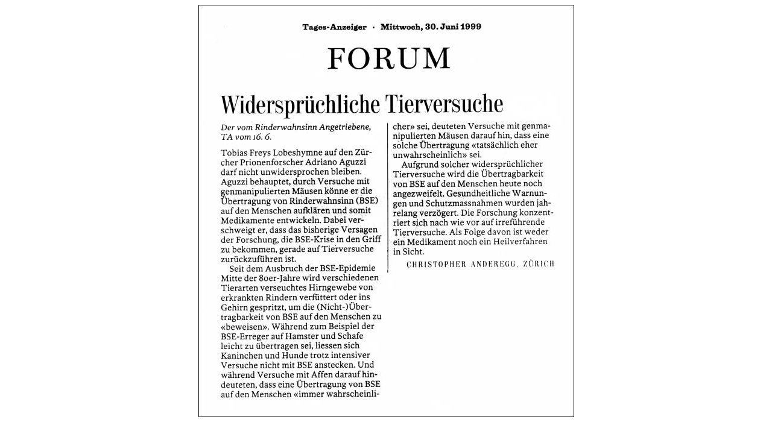

--- FILE ---
content_type: text/html
request_url: https://animalexperiments.ch/data/html/briefe/leserbrief_4_rinderwahnsinn.htm
body_size: 29
content:
<!doctype html public "-//w3c//dtd html 4.0 strict//de">
<html>
<head>
<title>Verein zur Abschaffung der Tierversuche / Leserbrief Rinderwahnsinn</title>
<link rel="stylesheet" href="../css/styles.css" type="text/css">
</head>

<body bgcolor="#ffffff">

<table border="0" cellpadding="0" cellspacing="0" align="center">

<tr><td><img src="briefe2/leserbrief_4_rinderwahnsinn.jpg" border="0"></td></tr>
  
</table>

</body>
</html>


--- FILE ---
content_type: text/css
request_url: https://animalexperiments.ch/data/html/css/styles.css
body_size: 57
content:
body    {background-color:#FFFFFF;}
table 	{font-family:arial, helvetica; font-size:12pt; color:#000000; text-align:left; vertical-align: top;}
td.titel {font-family:arial, helvetica; font-size:16pt; font-weight:bold; color:#000000; text-align:left; vertical-align: bottom;}
td.titel2 {font-family:arial, helvetica; font-size:18pt; font-weight:bold; color:#000000; text-align:left; vertical-align: bottom;}
td.titel3 {font-family:arial, helvetica; font-size:20pt; font-weight:bold; color:#000000; text-align:left; vertical-align: bottom;}
td.titel4 {font-family:arial, helvetica; font-size:22pt; font-weight:bold; color:#000000; text-align:left; vertical-align: bottom;}
td.titel5 {font-family:arial, helvetica; font-size:24pt; font-weight:bold; color:#000000; text-align:left; vertical-align: bottom;}
td.titel6 {font-family:arial, helvetica; font-size:26pt; font-weight:bold; color:#000000; text-align:left; vertical-align: bottom;}
h1 {font-family:arial, helvetica; font-size:14pt; color:#000000;}
td.normal 	{font-family:arial, helvetica; font-size:12pt; color:#000000; vertical-align: top;}
td.eins {font-family:arial, helvetica; font-size:12pt; color:#000000; text-align:left; vertical-align: bottom;}
td.zwei {font-family:arial, helvetica; font-size:10pt; color:#000000; text-align:left; vertical-align: bottom;}
td.drei {font-family:arial, helvetica; font-size:12pt; color:#000000; text-align:left; vertical-align:top;}
td.vier {font-family:arial, helvetica; font-size:12pt; font-weight:bold; color:#000000; text-align:left; vertical-align:top;}
td.fuenf {font-family:arial, helvetica; font-size:12pt; color:#000000; text-align:left; vertical-align: middle;}
td.sechs {font-family:arial, helvetica; font-size:10pt; font-style:italic; color:#000000; text-align:left; vertical-align: bottom;}
td.sieben {font-family:arial, helvetica; font-size:12pt; font-style:italic; color:#000000; text-align:left; vertical-align: bottom;}
td.acht {font-family:arial, helvetica; font-size:18pt; font-weight:bold; color:#000000; text-align:left; vertical-align: bottom;}
a:link	{font-family:arial, helvetica; font-size:12pt; color:#0000FF; text-decoration: none;}
a:visited {font-family:arial, helvetica; font-size:12pt; color:#0000FF; text-decoration: none;}
a:hover	 {font-family:arial, helvetica; font-size:12pt; color:#0000FF; text-decoration: none;}
a:active {font-family:arial, helvetica; font-size:12pt; color:#0000FF; text-decoration: none;}
